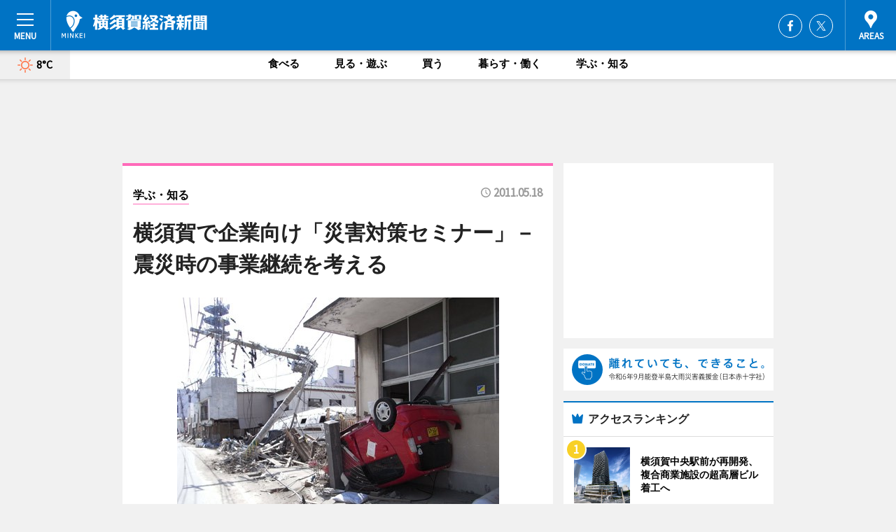

--- FILE ---
content_type: text/html; charset=utf-8
request_url: https://yokosuka.keizai.biz/headline/564/
body_size: 64088
content:
<!DOCTYPE HTML>
<html>
<head>
<meta http-equiv="Content-Type" content="text/html; charset=utf-8">
<meta name="viewport" content="width=device-width,initial-scale=1,minimum-scale=1,maximum-scale=1,user-scalable=no">
<title>横須賀で企業向け「災害対策セミナー」－震災時の事業継続を考える - 横須賀経済新聞</title>

<meta name="keywords" content="横須賀,災害対策セミナー,事業継続,横須賀商工会議所,横須賀ニュース,横須賀経済新聞">
<meta name="description" content="横須賀で企業向け「災害対策セミナー」－震災時の事業継続を考える（横須賀経済新聞）">
<meta property="fb:app_id" content="409084032523458">
<meta property="fb:admins" content="100001334499453">
<meta property="og:site_name" content="横須賀経済新聞">
<meta property="og:locale" content="ja_JP">
<meta property="og:type" content="article">
<meta name="twitter:card" content="summary_large_image">
<meta name="twitter:site" content="@minkei">
<meta property="og:title" content="横須賀で企業向け「災害対策セミナー」－震災時の事業継続を考える">
<meta name="twitter:title" content="横須賀で企業向け「災害対策セミナー」－震災時の事業継続を考える">
<link rel="canonical" href="https://yokosuka.keizai.biz/headline/564/">
<meta property="og:url" content="https://yokosuka.keizai.biz/headline/564/">
<meta name="twitter:url" content="https://yokosuka.keizai.biz/headline/564/">
<meta property="og:description" content="横須賀で企業向け「災害対策セミナー」－震災時の事業継続を考える（横須賀経済新聞）">
<meta name="twitter:description" content="横須賀で企業向け「災害対策セミナー」－震災時の事業継続を考える（横須賀経済新聞）">
<meta property="og:image" content="https://images.keizai.biz/yokosuka_keizai/headline/1305628398_photo.jpg">
<meta name="twitter:image" content="https://images.keizai.biz/yokosuka_keizai/headline/1305628398_photo.jpg">
<link href="https://images.keizai.biz/favicon.ico" rel="shortcut icon">
<link href="https://ex.keizai.biz/common.8.3.0/css.1.0.6/common.min.css?1769715346" rel="stylesheet" type="text/css">
<link href="https://ex.keizai.biz/common.8.3.0/css.1.0.6/single.min.css?1769715346" rel="stylesheet" type="text/css">
<link href="https://yokosuka.keizai.biz/css/style.css" rel="stylesheet" type="text/css">
<link href="https://ex.keizai.biz/common.8.3.0/css.1.0.6/all.min.css" rel="stylesheet" type="text/css">
<link href="https://fonts.googleapis.com/css?family=Source+Sans+Pro" rel="stylesheet">
<link href="https://cdn.jsdelivr.net/npm/yakuhanjp@3.0.0/dist/css/yakuhanjp.min.css" rel=”preload” as="stylesheet" type="text/css">
<link href="https://ex.keizai.biz/common.8.3.0/css.1.0.6/print.min.css" media="print" rel="stylesheet" type="text/css">
<script>
var microadCompass = microadCompass || {};
microadCompass.queue = microadCompass.queue || [];
</script>
<script charset="UTF-8" src="//j.microad.net/js/compass.js" onload="new microadCompass.AdInitializer().initialize();" async></script>
<script type="text/javascript">
var PWT={};
var pbjs = pbjs || {};
pbjs.que = pbjs.que || [];
var googletag = googletag || {};
googletag.cmd = googletag.cmd || [];
var gptRan = false;
PWT.jsLoaded = function(){
    if(!location.hostname.match(/proxypy.org|printwhatyoulike.com/)){
        loadGPT();
    }
};
var loadGPT = function(){
    if (!gptRan) {
        gptRan = true;
        var gads = document.createElement('script');
        var useSSL = 'https:' == document.location.protocol;
        gads.src = (useSSL ? 'https:' : 'http:') + '//securepubads.g.doubleclick.net/tag/js/gpt.js';
        gads.async = true;
        var node = document.getElementsByTagName('script')[0];
        node.parentNode.insertBefore(gads, node);
        var pbjsEl = document.createElement("script");
        pbjsEl.type = "text/javascript";
        pbjsEl.src = "https://anymind360.com/js/2131/ats.js";
        var pbjsTargetEl = document.getElementsByTagName("head")[0];
        pbjsTargetEl.insertBefore(pbjsEl, pbjsTargetEl.firstChild);
    }
};
setTimeout(loadGPT, 500);
</script>
<script type="text/javascript">
(function() {
var purl = window.location.href;
var url = '//ads.pubmatic.com/AdServer/js/pwt/157255/3019';
var profileVersionId = '';
if(purl.indexOf('pwtv=')>0){
    var regexp = /pwtv=(.*?)(&|$)/g;
    var matches = regexp.exec(purl);
    if(matches.length >= 2 && matches[1].length > 0){
    profileVersionId = '/'+matches[1];
    }
}
var wtads = document.createElement('script');
wtads.async = true;
wtads.type = 'text/javascript';
wtads.src = url+profileVersionId+'/pwt.js';
var node = document.getElementsByTagName('script')[0];
node.parentNode.insertBefore(wtads, node);
})();
</script>
<script>
window.gamProcessed = false;
window.gamFailSafeTimeout = 5e3;
window.reqGam = function () {
    if (!window.gamProcessed) {
        window.gamProcessed = true;
        googletag.cmd.push(function () {
            googletag.pubads().refresh();
        });
    }
};
setTimeout(function () {
    window.reqGam();
}, window.gamFailSafeTimeout);
var googletag = googletag || {};
googletag.cmd = googletag.cmd || [];
googletag.cmd.push(function(){
let issp = false;
let hbSlots = new Array();
let amznSlots = new Array();
const ua = window.navigator.userAgent.toLowerCase();
if (ua.indexOf('iphone') > 0 || ua.indexOf('ipod') > 0 || ua.indexOf('android') > 0 && ua.indexOf('mobile') > 0) {
    issp = true;
}
if (issp === true) {
    amznSlots.push(googletag.defineSlot('/159334285/sp_yokosuka_header_1st', [[320, 100], [320, 50]], 'div-gpt-ad-1576055139196-0').addService(googletag.pubads()));
    hbSlots.push(googletag.defineSlot('/159334285/sp_yokosuka_list_1st', [[336, 280], [300, 250], [320, 100], [320, 50], [200, 200], 'fluid'], 'div-gpt-ad-1580717788210-0').addService(googletag.pubads()));
    hbSlots.push(googletag.defineSlot('/159334285/sp_yokosuka_inarticle', ['fluid', [300, 250], [336, 280], [320, 180], [1, 1]], 'div-gpt-ad-1576055195029-0').addService(googletag.pubads()));
    hbSlots.push(googletag.defineSlot('/159334285/sp_yokosuka_footer_1st', ['fluid', [300, 250], [336, 280], [320, 100], [320, 50], [200, 200]], 'div-gpt-ad-1576055033248-0').addService(googletag.pubads()));
    hbSlots.push(googletag.defineSlot('/159334285/sp_yokosuka_footer_2nd', [[300, 250], 'fluid', [336, 280], [320, 180], [320, 100], [320, 50], [200, 200]], 'div-gpt-ad-1576037774006-0').addService(googletag.pubads()));
    hbSlots.push(googletag.defineSlot('/159334285/sp_yokosuka_footer_3rd', [[300, 250], [336, 280], [320, 100], [320, 50], [200, 200], 'fluid'], 'div-gpt-ad-1576055085577-0').addService(googletag.pubads()));
    hbSlots.push(googletag.defineSlot('/159334285/sp_yokosuka_overlay', [320, 50], 'div-gpt-ad-1584427815478-0').addService(googletag.pubads()));
    hbSlots.push(googletag.defineSlot('/159334285/sp_yokosuka_infeed_1st', ['fluid', [320, 100], [300, 100]], 'div-gpt-ad-1580370696425-0').addService(googletag.pubads()));
    hbSlots.push(googletag.defineSlot('/159334285/sp_yokosuka_infeed_2st', [[300, 100], 'fluid', [320, 100]], 'div-gpt-ad-1580370846543-0').addService(googletag.pubads()));
    hbSlots.push(googletag.defineSlot('/159334285/sp_yokosuka_infeed_3rd', [[300, 100], 'fluid', [320, 100]], 'div-gpt-ad-1580370937978-0').addService(googletag.pubads()));
} else {
    amznSlots.push(googletag.defineSlot('/159334285/pc_yokosuka_header_1st', [[728, 90], [750, 100], [970, 90]], 'div-gpt-ad-1576054393576-0').addService(googletag.pubads()));
    amznSlots.push(googletag.defineSlot('/159334285/pc_yokosuka_right_1st', ['fluid', [300, 250]], 'div-gpt-ad-1576054711791-0').addService(googletag.pubads()));
    hbSlots.push(googletag.defineSlot('/159334285/pc_yokosuka_right_2nd', ['fluid', [300, 250], [200, 200]], 'div-gpt-ad-1576054772252-0').addService(googletag.pubads()));
    hbSlots.push(googletag.defineSlot('/159334285/pc_yokosuka_inarticle', ['fluid', [300, 250], [336, 280]], 'div-gpt-ad-1576054895453-0').addService(googletag.pubads()));
    hbSlots.push(googletag.defineSlot('/159334285/pc_yokosuka_right_3rd', [[300, 250], 'fluid', [300, 600], [160, 600], [200, 200]], 'div-gpt-ad-1576054833870-0').addService(googletag.pubads()));
    amznSlots.push(googletag.defineSlot('/159334285/pc_yokosuka_left_1st', ['fluid', [300, 250]], 'div-gpt-ad-1576037145616-0'). addService(googletag.pubads()));
    hbSlots.push(googletag.defineSlot('/159334285/pc_yokosuka_infeed_1st', ['fluid'], 'div-gpt-ad-1580370696425-0').addService(googletag.pubads()));
    hbSlots.push(googletag.defineSlot('/159334285/pc_yokosuka_infeed_2st', ['fluid'], 'div-gpt-ad-1580370846543-0').addService(googletag.pubads()));
    hbSlots.push(googletag.defineSlot('/159334285/pc_yokosuka_infeed_3rd', ['fluid'], 'div-gpt-ad-1580370937978-0').addService(googletag.pubads()));
}

const interstitialSlot = googletag.defineOutOfPageSlot('/159334285/yokosuka_interstitial', googletag.enums.OutOfPageFormat.INTERSTITIAL);
if (interstitialSlot) amznSlots.push(interstitialSlot.addService(googletag.pubads()));
if (!googletag.pubads().isInitialLoadDisabled()) {
    googletag.pubads().disableInitialLoad();
}
googletag.pubads().enableSingleRequest();
googletag.pubads().collapseEmptyDivs();
googletag.enableServices();
googletag.pubads().refresh(amznSlots);
googletag.pubads().addEventListener('slotRequested', function(event) {
var elemId = event.slot.getSlotElementId();
for (var i = 0; i < hbSlots.length; i++) {
    if (hbSlots[i].getSlotElementId() == elemId) {
        window.gamProcessed = true;
    }
}
});
});
</script>
<script async src="//pagead2.googlesyndication.com/pagead/js/adsbygoogle.js"></script>
<script src="https://cdn.gmossp-sp.jp/ads/receiver.js"></script>
<script type="text/javascript">
window._taboola = window._taboola || [];
_taboola.push({article:'auto'});
! function(e, f, u, i) {
if (!document.getElementById(i)) {
e.async = 1;
e.src = u;
e.id = i;
f.parentNode.insertBefore(e, f);
}
}(document.createElement('script'),
document.getElementsByTagName('script')[0],
'//cdn.taboola.com/libtrc/minkeijapan-network/loader.js',
'tb_loader_script');
if (window.performance && typeof window.performance.mark == 'function')
{window.performance.mark('tbl_ic');}
</script>
</head>
<body>

<div id="wrap">
<div id="header">
<div class="inner">
<div id="menuBtn"><span></span></div>
<h1 class="logo"><a href="https://yokosuka.keizai.biz/">横須賀経済新聞</a></h1>
<div id="areasBtn"><span></span></div>
<ul class="sns">
<li class="fb"><a href="https://www.facebook.com/sukakei" target="_blank">Facebook</a></li><li class="tw"><a href="https://twitter.com/sukakei" target="_blank">Twitter</a></li></ul>
</div>
</div>
<div id="gNavi">
<div id="weather"><a href="https://yokosuka.keizai.biz/weather/"><img src="https://images.keizai.biz/img/weather/100.svg" alt=""><span>8°C</span></a></div>
<div class="link">
<ul>
<li><a href="https://yokosuka.keizai.biz/gourmet/archives/1/">食べる</a></li>
<li><a href="https://yokosuka.keizai.biz/play/archives/1/">見る・遊ぶ</a></li>
<li><a href="https://yokosuka.keizai.biz/shopping/archives/1/">買う</a></li>
<li><a href="https://yokosuka.keizai.biz/life/archives/1/">暮らす・働く</a></li>
<li><a href="https://yokosuka.keizai.biz/study/archives/1/">学ぶ・知る</a></li>
</ul>
</div>
</div>
<div id="topBnr">
<script>
const spw = 430;
const hbnr = document.createElement('div');
const cbnr = document.createElement('div');
if (screen.width <= spw) {
    hbnr.classList.add("bnrW320");
    cbnr.setAttribute('id', 'div-gpt-ad-1576055139196-0');
} else {
    hbnr.classList.add("bnrWPC");
    cbnr.setAttribute('id', 'div-gpt-ad-1576054393576-0');
}
hbnr.appendChild(cbnr);
document.currentScript.parentNode.appendChild(hbnr);
if (screen.width <= spw) {
    googletag.cmd.push(function() { googletag.display('div-gpt-ad-1576055139196-0'); });
} else {
    googletag.cmd.push(function() { googletag.display('div-gpt-ad-1576054393576-0'); });
}
</script>
</div>

<div id="container">
<div class="contents" id="topBox">
<div class="box study">
<div class="ttl">
<span class="study"><a href="https://yokosuka.keizai.biz/study/archives/1/">学ぶ・知る</a></span>
<time>2011.05.18</time>
<h1>横須賀で企業向け「災害対策セミナー」－震災時の事業継続を考える</h1>
</div>
<div class="main">
<img src="https://images.keizai.biz/yokosuka_keizai/headline/1305628398_photo.jpg" alt="東日本大震災では東北地方から首都圏まで生産・物流機能が混乱し、雇用安定や事業継続が課題となった">
<h2>東日本大震災では東北地方から首都圏まで生産・物流機能が混乱し、雇用安定や事業継続が課題となった</h2>
</div>
<script>var _puri = "https://yokosuka.keizai.biz/headline/564/";</script>
<div class="snsArea">
<ul>
<li class="fb"><a href="https://www.facebook.com/share.php?u=https://yokosuka.keizai.biz/headline/564/" class="popup" target="_blank"></a><span id="fb_count"><p id="fb_count_num">0</p></span></li>
<li class="tw"><a href="http://twitter.com/share?url=https://yokosuka.keizai.biz/headline/564/&text=横須賀で企業向け「災害対策セミナー」－震災時の事業継続を考える" class="popup" target="_blank"></a></li>
<li class="line"><a href="https://line.me/R/msg/text/?%E6%A8%AA%E9%A0%88%E8%B3%80%E3%81%A7%E4%BC%81%E6%A5%AD%E5%90%91%E3%81%91%E3%80%8C%E7%81%BD%E5%AE%B3%E5%AF%BE%E7%AD%96%E3%82%BB%E3%83%9F%E3%83%8A%E3%83%BC%E3%80%8D%E2%88%92%E9%9C%87%E7%81%BD%E6%99%82%E3%81%AE%E4%BA%8B%E6%A5%AD%E7%B6%99%E7%B6%9A%E3%82%92%E8%80%83%E3%81%88%E3%82%8B%0d%0ahttps%3A%2F%2Fyokosuka.keizai.biz%2Fheadline%2F564%2F" class="popup" target="_blank"></a></li>
<li class="htn"><a href="http://b.hatena.ne.jp/entry/https://yokosuka.keizai.biz/headline/564/" target="_blank"></a><span id="htn_count">&nbsp;</span></li>
</ul>
</div>
<div class="txt">
<div class="img">
<p>　横須賀商工会議所（横須賀市平成町2）で5月20日、震災時の事業継続や雇用調整などの危機管理対策を考える「緊急企画・災害対策セミナー」が開催される。横須賀・三浦・鎌倉商工会議所が共催。</p>
<div class="bnr">
<script>
const _bnr = document.createElement('div');
if (screen.width <= spw) {
  _bnr.setAttribute('id', 'div-gpt-ad-1576055195029-0');
} else {
  _bnr.setAttribute('id', 'div-gpt-ad-1576054895453-0');
}
document.currentScript.parentNode.appendChild(_bnr);
if (screen.width <= spw) {
  googletag.cmd.push(function() { googletag.display('div-gpt-ad-1576055195029-0'); });
} else {
  googletag.cmd.push(function() { googletag.display('div-gpt-ad-1576054895453-0'); });
}
</script>
<span>［広告］</span></div>
<p>　3月11日に発生した東日本大震災により、東北地方から首都圏まで生産・物流機能が混乱し、企業活動も大きく停滞したことから、事業者向けの震災対策セミナーを実施する。</p>
<p>　今後も「首都直下型地震」「東南海地震」など大規模災害の発生が予測されており、「企業は従来の災害対策にとどまらず、事業継続に着目したした備えをすることも必要」（同会議所）という。</p>
<p>　同セミナーは、第1部「大災害発生時の緊急時対応から事業継続に向けて」、第2部「災害時に活用できる公的助成金制度について」の2部構成。災害時のリスクマネージメント、従業員の労務対策や雇用調整助成金、中小企業緊急雇用安定助成金などについても説明する。講師は東京海上日動リスクコンサルティングの小林俊介さん、社会保険労務士の白石清裕さん。</p>
<p>　開催時間は13時～16時。参加無料。問い合わせは横須賀商工会議所まちづくり支援課（TEL <a href="tel:0468230402">046-823-0402</a>）まで。詳細は同会議所サイトで確認できる。</p>
</div>
</div>
<ul class="btnList article">
<li class="send"><a href="https://yokosuka.keizai.biz/mapnews/564/">地図を見る</a></li>
</ul>
</div>
<div class="box">
<ul class="thumb related">
<li class="link"><div class="sdbox"><a href="http://www.yokosukacci.com/event/event.html?id=ev1303344608" target="_blank" class="win">緊急企画・災害対策セミナー（横須賀商工会議所）</a></div></li>
<li class="study">
<a href="http://yokosuka.keizai.biz/headline/547/">
<div class="img"><img src="https://images.keizai.biz/yokosuka_keizai/thumbnail/1303302401_mini.jpg" alt=""></div>
<div class="relbox">
<span>学ぶ・知る</span>
<h3>横須賀のボランティア団体、被災地支援の緊急集会－「今、できること」話し合う場に（横須賀経済新聞）</h3>
</div>
</a>
</li>
</ul>
<ul class="thumb related nb">
<li class="study">
<a href="http://yokosuka.keizai.biz/headline/539/">
<div class="img"><img src="https://images.keizai.biz/yokosuka_keizai/thumbnail/1302259976_mini.jpg" alt=""></div>
<div class="relbox">
<span>学ぶ・知る</span>
<h3>被災地・気仙沼で「海軍カレー」の炊き出し－横須賀の青年グループが支援活動（横須賀経済新聞）</h3>
</div>
</a>
</li>
<li>
<a href="http://iseshima.keizai.biz/headline/1139/">
<div class="img"><img src="https://images.keizai.biz/iseshima_keizai/thumbnail/1305278487_mini.jpg" alt=""></div>
<div class="relbox">
<h3>「みそと海藻さえあれば何でもできる」防災レシピ、志摩いそぶえ会が指南（伊勢志摩経済新聞）</h3>
<small>伊勢志摩経済新聞</small>
</div>
</a>
</li>
</ul>
<ul class="thumb related nb">
<li>
<a href="http://akiba.keizai.biz/headline/2408/">
<div class="img"><img src="https://images.keizai.biz/akiba_keizai/thumbnail/1305582761_mini.jpg" alt=""></div>
<div class="relbox">
<h3>近ツー、被災地支援プロジェクトを立ち上げ－東北旅行需要喚起図る（アキバ経済新聞）</h3>
<small>アキバ経済新聞</small>
</div>
</a>
</li>
</ul>
<ul class="snsList">
<li>
<a href="https://twitter.com/share" class="twitter-share-button popup" data-url="https://yokosuka.keizai.biz/headline/564/" data-text="横須賀で企業向け「災害対策セミナー」－震災時の事業継続を考える" data-lang="ja"></a><script>!function(d,s,id){var js,fjs=d.getElementsByTagName(s)[0],p='https';if(!d.getElementById(id)){js=d.createElement(s);js.id=id;js.src=p+'://platform.twitter.com/widgets.js';fjs.parentNode.insertBefore(js,fjs);}}(document, 'script', 'twitter-wjs');</script>
</li>
<li>
<div id="fb-root"></div>
<script async defer crossorigin="anonymous" src="https://connect.facebook.net/ja_JP/sdk.js#xfbml=1&version=v9.0&appId=409084032523458&autoLogAppEvents=1" nonce="mlP5kZZA"></script>
<div class="fb-share-button" data-href="https://yokosuka.keizai.biz/headline/564/" data-layout="button_count" data-size="small"><a target="_blank" href="https://www.facebook.com/sharer/sharer.php?u=https%3A%2F%2Fyokosuka.keizai.biz%2Fheadline%2F564%2F&amp;src=sdkpreparse" class="fb-xfbml-parse-ignore">シェア</a></div>
</li>
<li>
<div class="line-it-button" data-lang="ja" data-type="share-a" data-url="https://yokosuka.keizai.biz/headline/564/" style="display: none;"></div>
<script src="https://d.line-scdn.net/r/web/social-plugin/js/thirdparty/loader.min.js" async="async" defer="defer"></script>
</li>
<li>
<a href="http://b.hatena.ne.jp/entry/" class="hatena-bookmark-button" data-hatena-bookmark-layout="basic-label-counter" data-hatena-bookmark-lang="ja" data-hatena-bookmark-height="20" title="はてなブックマークに追加"><img src="https://b.st-hatena.com/images/entry-button/button-only@2x.png" alt="はてなブックマークに追加" width="20" height="20" style="border: none;" /></a><script type="text/javascript" src="https://b.st-hatena.com/js/bookmark_button.js" charset="utf-8" async="async"></script>
</li>
</ul>
<div class="pager">
<ul>
<li class="prev"><a href="https://yokosuka.keizai.biz/headline/563/"><span>前の記事</span></a></li><li class="next"><a href="https://yokosuka.keizai.biz/headline/565/"><span>次の記事</span></a></li></ul>
</div>
</div>
</div>
<div class="box" style="text-align: center;">
<div id="middleBnr" class="box bnr">
<script>
if (screen.width <= spw) {
    const _cMiddleBnr = document.createElement('div');
    _cMiddleBnr.setAttribute('id', 'div-gpt-ad-1580717788210-0');
    document.currentScript.parentNode.appendChild(_cMiddleBnr);
    googletag.cmd.push(function() { googletag.display('div-gpt-ad-1580717788210-0'); });
}
</script>

</div>
</div>
<div id="info">
<div id="category">

<div class="box latestnews">
<div class="ttl"><h2>最新ニュース</h2></div>
<div class="thumbA">
<a href="https://yokosuka.keizai.biz/headline/1667/">
<div class="img">
<img src="https://images.keizai.biz/yokosuka_keizai/headline/1769190952_photo.jpg" alt="">
</div>
<span>暮らす・働く</span>
<h3>横須賀中央駅前が再開発、複合商業施設の超高層ビル着工へ</h3>
<p>京急横須賀中央駅前の再開発が本格化し、1月21日に商業施設新築工事の起工式が行われた。</p>
</a>
</div>
<ul class="thumbC">
<li>
<a href="https://yokosuka.keizai.biz/headline/1666/">
<div class="img">
<img src="https://images.keizai.biz/yokosuka_keizai/thumbnail/1768985309_mini.jpg" alt="">
</div>
<div class="block">
<span>学ぶ・知る</span><h3>海洋地球研究船「みらい」　横須賀新港で退役記念イベント、船内一般公開も</h3>
</div>
</a>
</li>
<li>
<a href="https://yokosuka.keizai.biz/headline/1665/">
<div class="img">
<img src="https://images.keizai.biz/yokosuka_keizai/thumbnail/1757998294_mini.jpg" alt="">
</div>
<div class="block">
<span>食べる</span><h3>横須賀中央「若松マーケット」でビアガーデン　昭和レトロな「流し」演奏も</h3>
</div>
</a>
</li>
<li>
<a href="https://yokosuka.keizai.biz/headline/1664/">
<div class="img">
<img src="https://images.keizai.biz/yokosuka_keizai/thumbnail/1752576991_mini.jpg" alt="">
</div>
<div class="block">
<span>暮らす・働く</span><h3>日産自動車、2027年度に追浜工場の生産終了　九州工場へ生産移管</h3>
</div>
</a>
</li>
<li>
<a href="https://yokosuka.keizai.biz/headline/1663/">
<div class="img">
<img src="https://images.keizai.biz/yokosuka_keizai/thumbnail/1751797173_mini.jpg" alt="">
</div>
<div class="block">
<span>暮らす・働く</span><h3>横須賀の市民活動を記録し続けたアマチュア写真家しのぶ「増G写真展」</h3>
</div>
</a>
</li>
<li>
<a href="https://yokosuka.keizai.biz/headline/1662/">
<div class="img">
<img src="https://images.keizai.biz/yokosuka_keizai/thumbnail/1750238913_mini.jpg" alt="">
</div>
<div class="block">
<span>学ぶ・知る</span><h3>「届け！Z世代の声」　横須賀で若者向け選挙啓発動画を配信</h3>
</div>
</a>
</li>
<li id="_ads">
<div id='div-gpt-ad-1580370696425-0'>
<script>
googletag.cmd.push(function() { googletag.display('div-gpt-ad-1580370696425-0'); });
</script>
</div>
</li>

</ul>
<div class="more"><a href="https://yokosuka.keizai.biz/headline/archives/1/"><span>もっと見る</span></a></div>
</div>
<div class="box">
<div id="taboola-below-article-thumbnails"></div>
<script type="text/javascript">
window._taboola = window._taboola || [];
_taboola.push({
mode: 'thumbnails-a',
container: 'taboola-below-article-thumbnails',
placement: 'Below Article Thumbnails',
target_type: 'mix'
});
</script>
</div>
<div class="box life">
<div class="ttl"><h2>暮らす・働く</h2></div>
<div class="thumbA">
<a href="https://yokosuka.keizai.biz/headline/1667/">
<div class="img"><img class="lazy" src="https://images.keizai.biz/img/extras/noimage.png" data-src="https://images.keizai.biz/yokosuka_keizai/headline/1769190952_photo.jpg" alt=""></div>
<span>暮らす・働く</span>
<h3>横須賀中央駅前が再開発、複合商業施設の超高層ビル着工へ</h3>
<p>京急横須賀中央駅前の再開発が本格化し、1月21日に商業施設新築工事の起工式が行われた。</p>
</a>
</div>
<ul class="thumbC">
<li>
<a href="https://yokosuka.keizai.biz/headline/1664/">
<div class="img"><img class="lazy" src="https://images.keizai.biz/img/extras/noimage.png" data-src="https://images.keizai.biz/yokosuka_keizai/headline/1752576991.jpg" alt=""></div>
<div class="block">
<span>暮らす・働く</span>
<h3>日産自動車、2027年度に追浜工場の生産終了　九州工場へ生産移管</h3>
</div>
</a>
</li>
<li>
<a href="https://yokosuka.keizai.biz/headline/1663/">
<div class="img"><img class="lazy" src="https://images.keizai.biz/img/extras/noimage.png" data-src="https://images.keizai.biz/yokosuka_keizai/headline/1751797173.jpg" alt=""></div>
<div class="block">
<span>暮らす・働く</span>
<h3>横須賀の市民活動を記録し続けたアマチュア写真家しのぶ「増G写真展」</h3>
</div>
</a>
</li>
<li>
<a href="https://yokosuka.keizai.biz/headline/1649/">
<div class="img"><img class="lazy" src="https://images.keizai.biz/img/extras/noimage.png" data-src="https://images.keizai.biz/yokosuka_keizai/headline/1716709317.jpg" alt=""></div>
<div class="block">
<span>暮らす・働く</span>
<h3>初夏を彩る「下町祭礼」　横須賀中央でみこしパレード</h3>
</div>
</a>
</li>
<li id="_ads15">
<div id='div-gpt-ad-1580370846543-0'>
<script>
googletag.cmd.push(function() { googletag.display('div-gpt-ad-1580370846543-0'); });
</script>
</div>
</li>

</ul>
<div class="more"><a href="https://yokosuka.keizai.biz/life/archives/1/"><span>もっと見る</span></a></div>
</div>
<script>
if (screen.width <= spw) {
    const _bnr = document.createElement('div');
    const _cbnr = document.createElement('div');
    _bnr.classList.add('box', 'oauth', 'sp');
    _cbnr.setAttribute('id', 'div-gpt-ad-1580370696425-0');
    _bnr.appendChild(_cbnr);
    document.currentScript.parentNode.appendChild(_bnr);
    googletag.cmd.push(function() { googletag.display('div-gpt-ad-1580370696425-0'); });
}
</script>
<div class="box study">
<div class="ttl"><h2>学ぶ・知る</h2></div>
<div class="thumbA">
<a href="https://yokosuka.keizai.biz/headline/1666/">
<div class="img"><img class="lazy" src="https://images.keizai.biz/img/extras/noimage.png" data-src="https://images.keizai.biz/yokosuka_keizai/headline/1768985309_photo.jpg" alt=""></div>
<span>学ぶ・知る</span>
<h3>海洋地球研究船「みらい」　横須賀新港で退役記念イベント、船内一般公開も</h3>
<p>昨年12月に退役した海洋地球研究船「みらい」の退役記念イベントが1月25日、横須賀新港ふ頭で行われ、船内を一般公開する。</p>
</a>
</div>
<ul class="thumbC">
<li>
<a href="https://yokosuka.keizai.biz/headline/1662/">
<div class="img"><img class="lazy" src="https://images.keizai.biz/img/extras/noimage.png" data-src="https://images.keizai.biz/yokosuka_keizai/headline/1750238913.jpg" alt=""></div>
<div class="block">
<span>学ぶ・知る</span>
<h3>「届け！Z世代の声」　横須賀で若者向け選挙啓発動画を配信</h3>
</div>
</a>
</li>
<li>
<a href="https://yokosuka.keizai.biz/headline/1655/">
<div class="img"><img class="lazy" src="https://images.keizai.biz/img/extras/noimage.png" data-src="https://images.keizai.biz/yokosuka_keizai/headline/1739787487.jpg" alt=""></div>
<div class="block">
<span>学ぶ・知る</span>
<h3>横須賀のコワーキングスペース「ヨコスカテラス」、10周年で記念イベント</h3>
</div>
</a>
</li>
<li>
<a href="https://yokosuka.keizai.biz/headline/1645/">
<div class="img"><img class="lazy" src="https://images.keizai.biz/img/extras/noimage.png" data-src="https://images.keizai.biz/yokosuka_keizai/headline/1711365218.jpg" alt=""></div>
<div class="block">
<span>学ぶ・知る</span>
<h3>横須賀のゴスペル団体、100人合唱目指す　フェスタ出演者を募集</h3>
</div>
</a>
</li>
<li id="_ads25">
<div id='div-gpt-ad-1580370937978-0'>
<script>
googletag.cmd.push(function() { googletag.display('div-gpt-ad-1580370937978-0'); });
</script>
</div>
</li>

</ul>
<div class="more"><a href="https://yokosuka.keizai.biz/study/archives/1/"><span>もっと見る</span></a></div>
</div>
<script>
if (screen.width <= spw) {
    const _bnr = document.createElement('div');
    const _cbnr = document.createElement('div');
    _bnr.classList.add('rb', 'sp');
    _cbnr.setAttribute('id', 'div-gpt-ad-1576037774006-0');
    _bnr.appendChild(_cbnr);
    document.currentScript.parentNode.appendChild(_bnr);
    googletag.cmd.push(function() { googletag.display('div-gpt-ad-1576037774006-0'); });
}
</script>
<div class="box gourmet">
<div class="ttl"><h2>食べる</h2></div>
<div class="thumbA">
<a href="https://yokosuka.keizai.biz/headline/1665/">
<div class="img"><img class="lazy" src="https://images.keizai.biz/img/extras/noimage.png" data-src="https://images.keizai.biz/yokosuka_keizai/headline/1757998294_photo.jpg" alt=""></div>
<span>食べる</span>
<h3>横須賀中央「若松マーケット」でビアガーデン　昭和レトロな「流し」演奏も</h3>
<p>横須賀中央駅前の飲食店街「若松マーケット」（横須賀市若松町3）で9月20日、メインストリートを歩行者天国にした屋外イベント「横須賀ビアガーデン」が開催される。</p>
</a>
</div>
<ul class="thumbC">
<li>
<a href="https://yokosuka.keizai.biz/headline/1659/">
<div class="img"><img class="lazy" src="https://images.keizai.biz/img/extras/noimage.png" data-src="https://images.keizai.biz/yokosuka_keizai/headline/1744363295.jpg" alt=""></div>
<div class="block">
<span>食べる</span>
<h3>横須賀・ヴェルニー公園で「オクトーバーフェスト」　ドイツビールの祭典</h3>
</div>
</a>
</li>
<li>
<a href="https://yokosuka.keizai.biz/headline/1648/">
<div class="img"><img class="lazy" src="https://images.keizai.biz/img/extras/noimage.png" data-src="https://images.keizai.biz/yokosuka_keizai/headline/1715943069.jpg" alt=""></div>
<div class="block">
<span>食べる</span>
<h3>横須賀で日本最大級のカレーフェス　「ご当地カレーグランプリ」が復活</h3>
</div>
</a>
</li>
<li>
<a href="https://yokosuka.keizai.biz/headline/1642/">
<div class="img"><img class="lazy" src="https://images.keizai.biz/img/extras/noimage.png" data-src="https://images.keizai.biz/yokosuka_keizai/headline/1709890117.jpg" alt=""></div>
<div class="block">
<span>食べる</span>
<h3>横須賀・ドブ板通りで潜水艦グルメ「サブサンド」販売　海自がレシピ提供</h3>
</div>
</a>
</li>
<li>
<a href="https://yokosuka.keizai.biz/headline/1624/">
<div class="img"><img class="lazy" src="https://images.keizai.biz/img/extras/noimage.png" data-src="https://images.keizai.biz/yokosuka_keizai/headline/1684394111.jpg" alt=""></div>
<div class="block">
<span>食べる</span>
<h3>日本最大級のカレーフェス、横須賀で復活　5万人の来場見込む</h3>
</div>
</a>
</li>

</ul>
<div class="more"><a href="https://yokosuka.keizai.biz/gourmet/archives/1/"><span>もっと見る</span></a></div>
</div>
<script>
if (screen.width <= spw) {
    const _bnr = document.createElement('div');
    const _cbnr = document.createElement('div');
    _bnr.classList.add('rb', 'sp', 'thd');
    _cbnr.setAttribute('id', 'div-gpt-ad-1576055085577-0');
    _bnr.appendChild(_cbnr);
    document.currentScript.parentNode.appendChild(_bnr);
    googletag.cmd.push(function() { googletag.display('div-gpt-ad-1576055085577-0'); });
}
</script>
<div class="box play hdSP">
<div class="ttl"><h2>見る・遊ぶ</h2></div>
<div class="thumbA">
<a href="https://yokosuka.keizai.biz/headline/1661/">
<div class="img"><img class="lazy" src="https://images.keizai.biz/img/extras/noimage.png" data-src="https://images.keizai.biz/yokosuka_keizai/headline/1748778541_photo.jpg" alt=""></div>
<span>見る・遊ぶ</span>
<h3>横須賀市、バンドコンテスト「MIND ROCK AWARD」開催　参加バンド募る</h3>
<p>横須賀市は6月1日、日本最大級のバンドコンテスト「MIND ROCK AWARD 2025」のオープニングイベントをライブハウス「ヤンガーザンイエスタデイ」（横須賀市大滝町2）で開催した。</p>
</a>
</div>
<ul class="thumbC">
<li>
<a href="https://yokosuka.keizai.biz/headline/1660/">
<div class="img"><img class="lazy" src="https://images.keizai.biz/img/extras/noimage.png" data-src="https://images.keizai.biz/yokosuka_keizai/headline/1747984079.jpg" alt=""></div>
<div class="block">
<span>見る・遊ぶ</span>
<h3>横須賀舞台の映画「父と僕の終わらない歌」公開　寺尾聡さんら出演</h3>
</div>
</a>
</li>
<li>
<a href="https://yokosuka.keizai.biz/headline/1658/">
<div class="img"><img class="lazy" src="https://images.keizai.biz/img/extras/noimage.png" data-src="https://images.keizai.biz/yokosuka_keizai/headline/1742296225.jpg" alt=""></div>
<div class="block">
<span>見る・遊ぶ</span>
<h3>新聞記者・イラストレーターの草山歩さんが個展　「三浦半島の思い出」描く</h3>
</div>
</a>
</li>
<li>
<a href="https://yokosuka.keizai.biz/headline/1657/">
<div class="img"><img class="lazy" src="https://images.keizai.biz/img/extras/noimage.png" data-src="https://images.keizai.biz/yokosuka_keizai/headline/1741768223.jpg" alt=""></div>
<div class="block">
<span>見る・遊ぶ</span>
<h3>横須賀スタジアムでのプロ野球ファーム公式戦を生中継　J:COMが放送拡大</h3>
</div>
</a>
</li>
<li>
<a href="https://yokosuka.keizai.biz/headline/1656/">
<div class="img"><img class="lazy" src="https://images.keizai.biz/img/extras/noimage.png" data-src="https://images.keizai.biz/yokosuka_keizai/headline/1740472864.jpg" alt=""></div>
<div class="block">
<span>見る・遊ぶ</span>
<h3>横須賀のシンガー・椿優衣さんら、地元で昭和歌謡の「流し」ライブ</h3>
</div>
</a>
</li>

</ul>
<div class="more"><a href="https://yokosuka.keizai.biz/play/archives/1/"><span>もっと見る</span></a></div>
</div>
<div class="box shopping hdSP">
<div class="ttl"><h2>買う</h2></div>
<div class="thumbA">
<a href="https://yokosuka.keizai.biz/headline/1583/">
<div class="img"><img class="lazy" src="https://images.keizai.biz/img/extras/noimage.png" data-src="https://images.keizai.biz/yokosuka_keizai/headline/1647244710_photo.jpg" alt=""></div>
<span>買う</span>
<h3>横須賀のGSと人気ドーナツ店がコラボ、三浦半島つなぐ連携クーポン提供</h3>
<p>三浦半島エリアを中心にガソリンスタンド（GS）などを多店舗展開する湘南菱油（横須賀市森崎）と人気ドーナツ店・ミサキドーナツ（三浦市三崎）が異業種コラボし、3月14日より地域循環型クーポンの提供を始めた。</p>
</a>
</div>
<ul class="thumbC">
<li>
<a href="https://yokosuka.keizai.biz/headline/1564/">
<div class="img"><img class="lazy" src="https://images.keizai.biz/img/extras/noimage.png" data-src="https://images.keizai.biz/yokosuka_keizai/headline/1625833617.jpg" alt=""></div>
<div class="block">
<span>買う</span>
<h3>熱海市豪雨被害の復興を支援　ヤフーと横須賀商工会議所がECサイト開設</h3>
</div>
</a>
</li>
<li>
<a href="https://yokosuka.keizai.biz/headline/1546/">
<div class="img"><img class="lazy" src="https://images.keizai.biz/img/extras/noimage.png" data-src="https://images.keizai.biz/yokosuka_keizai/headline/1616494176.jpg" alt=""></div>
<div class="block">
<span>買う</span>
<h3>横須賀、馬堀海岸で自動配送ロボットが活躍　楽天・西友が国内初運用</h3>
</div>
</a>
</li>
<li>
<a href="https://yokosuka.keizai.biz/headline/1541/">
<div class="img"><img class="lazy" src="https://images.keizai.biz/img/extras/noimage.png" data-src="https://images.keizai.biz/yokosuka_keizai/headline/1613720077.jpg" alt=""></div>
<div class="block">
<span>買う</span>
<h3>スマホで使える「プレミアム応援チケット」好評　横須賀の店舗応援企画 第2弾</h3>
</div>
</a>
</li>
<li>
<a href="https://yokosuka.keizai.biz/headline/1531/">
<div class="img"><img class="lazy" src="https://images.keizai.biz/img/extras/noimage.png" data-src="https://images.keizai.biz/yokosuka_keizai/headline/1597917568.jpg" alt=""></div>
<div class="block">
<span>買う</span>
<h3>横須賀、スカジャンの背中にプロジェクションマッピング　女優・かでなれおんさんとコラボ</h3>
</div>
</a>
</li>
</ul>
<div class="more"><a href="https://yokosuka.keizai.biz/shopping/archives/1/"><span>もっと見る</span></a></div>
</div>
</div>
<div id="sideCategory">
<div class="side">
<div class="box news">
<div class="ttl"><h3>みん経トピックス</h3></div>
<ul>
<li><a href="http://chiba.keizai.biz/headline/1472/"><h4>千葉市立郷土博物館で特別展　千葉氏と中世城郭の姿を紹介</h4><small>千葉経済新聞</small></a></li>
<li><a href="http://funabashi.keizai.biz/headline/3663/"><h4>ふなっしー、船橋税務署広報大使に就任　スマホでのe-Tax利用促進PR</h4><small>船橋経済新聞</small></a></li>
<li><a href="http://www.shibukei.com/headline/19702/"><h4>東急百貨店、渋谷駅周辺拠点でバレンタイン企画　3拠点で150ブランド超</h4><small>シブヤ経済新聞</small></a></li>
<li><a href="http://hirosaki.keizai.biz/headline/2674/"><h4>弘前で雪かきマッチングサービス利用者が昨年比2倍に</h4><small>弘前経済新聞</small></a></li>
<li><a href="http://sendai.keizai.biz/headline/4346/"><h4>イービーンズで展覧会　「そういうことじゃない」「ありがたい」状況、一堂に</h4><small>仙台経済新聞</small></a></li>
</ul>
</div>

<script>
if (screen.width > spw) {
    const _middleBnr = document.createElement('div');
    const _cMiddleBnr = document.createElement('div');
    _middleBnr.classList.add('box', 'rec');
    _cMiddleBnr.setAttribute('id', 'div-gpt-ad-1576037145616-0');
    _middleBnr.appendChild(_cMiddleBnr);
    document.currentScript.parentNode.appendChild(_middleBnr);
    googletag.cmd.push(function() { googletag.display('div-gpt-ad-1576037145616-0'); });
}
</script>
<script async src="https://yads.c.yimg.jp/js/yads-async.js"></script>
<div class="box yads">
<div id="yad"></div>
<script>
window.YJ_YADS = window.YJ_YADS || { tasks: [] };
if (screen.width <= 750) {
    _yads_ad_ds = '46046_265960';
} else {
    _yads_ad_ds = '12295_268899';
}
window.YJ_YADS.tasks.push({
    yads_ad_ds : _yads_ad_ds,
    yads_parent_element : 'yad'
});
</script>
</div>
</div>
</div>
</div>
<div id="side">
<div class="side top">

<script>
const _recBnr = document.createElement('div');
if (screen.width > spw) {
    const _recCbnr = document.createElement('div');
    _recBnr.setAttribute('id', 'recBanner');
    _recBnr.classList.add('box');
    _recBnr.style.marginTop = '0';
    _recBnr.style.height = '250px';
    _recCbnr.style.height = '250px';
    _recCbnr.setAttribute('id', 'div-gpt-ad-1576054711791-0');
    _recBnr.appendChild(_recCbnr);
    document.currentScript.parentNode.appendChild(_recBnr);
    googletag.cmd.push(function() { googletag.display('div-gpt-ad-1576054711791-0'); });
} else {
    _recBnr.style.marginTop = '-15px';
    document.currentScript.parentNode.appendChild(_recBnr);
}
</script>





<div class="box partner">
<a href="https://www.jrc.or.jp/contribute/help/20240925/" target="_blank"><img src="https://images.keizai.biz/img/banners/202409_noto_banner.png" width="300" height="55" alt="離れていても、できること。">
</a>
</div>

<div class="box thumb rank">
<div class="ttl"><h3>アクセスランキング</h3></div>
<ul>
<li class="life">
<a href="https://yokosuka.keizai.biz/headline/1667/">
<div class="img"><img src="https://images.keizai.biz/yokosuka_keizai/headline/1769190952.jpg" alt=""></div>
<div class="sdbox">
<h4>横須賀中央駅前が再開発、複合商業施設の超高層ビル着工へ</h4>
</div>
</a>
</li>
<li class="shopping">
<a href="https://yokosuka.keizai.biz/headline/1523/">
<div class="img"><img src="https://images.keizai.biz/yokosuka_keizai/headline/1588931312.jpg" alt=""></div>
<div class="sdbox">
<h4>老舗百貨店「さいか屋横須賀店」、来年2月に閉店へ　希望退職者を募集</h4>
</div>
</a>
</li>
<li class="gourmet">
<a href="https://yokosuka.keizai.biz/headline/1525/">
<div class="img"><img src="https://images.keizai.biz/yokosuka_keizai/headline/1590993136.jpg" alt=""></div>
<div class="sdbox">
<h4>横須賀本港沿いの大型商業施設「Coaska」、6月5日に全館開業へ　</h4>
</div>
</a>
</li>
<li class="life">
<a href="https://yokosuka.keizai.biz/headline/786/">
<div class="img"><img src="https://images.keizai.biz/yokosuka_keizai/headline/1335860679.jpg" alt=""></div>
<div class="sdbox">
<h4>西友横須賀店が閉店、42年の歴史に幕－横須賀中央エリア、再開発へ</h4>
</div>
</a>
</li>
<li class="gourmet">
<a href="https://yokosuka.keizai.biz/headline/1665/">
<div class="img"><img src="https://images.keizai.biz/yokosuka_keizai/headline/1757998294.jpg" alt=""></div>
<div class="sdbox">
<h4>横須賀中央「若松マーケット」でビアガーデン　昭和レトロな「流し」演奏も</h4>
</div>
</a>
</li>
</ul>
<div class="more"><a href="https://yokosuka.keizai.biz/access/"><span>もっと見る</span></a></div>
</div>
<script>
if (screen.width <= spw) {
    const _bnr = document.createElement('div');
    const _cbnr = document.createElement('div');
    _bnr.classList.add('box', 'oauth', 'sp');
    _cbnr.setAttribute('id', 'div-gpt-ad-1576055033248-0');
    _bnr.appendChild(_cbnr);
    document.currentScript.parentNode.appendChild(_bnr);
    googletag.cmd.push(function() { googletag.display('div-gpt-ad-1576055033248-0'); });
}
</script>
<div class="box thumb photo">
<div class="ttl"><h3>フォトフラッシュ</h3></div>
<div class="thumbPhoto">
<a href="https://yokosuka.keizai.biz/photoflash/1527/">
<div class="img"><img src="https://images.keizai.biz/yokosuka_keizai/photonews/1757998909_b.jpg" alt=""></div>
<div class="txt"><p>「流し」の演奏をするシンガー・椿優衣さん、アコーディオン弾きのMayMaeさん</p></div>
</a>
</div>
<ul>
<li>
<a href="https://yokosuka.keizai.biz/photoflash/1526/">
<div class="img"><img src="https://images.keizai.biz/yokosuka_keizai/photonews/1752577332.jpg" alt=""></div>
<div class="sdbox">
<h4>テストコースや総合研究所など多機能施設がある日産追浜工場周辺</h4>
</div>
</a>
</li>
<li>
<a href="https://yokosuka.keizai.biz/photoflash/1525/">
<div class="img"><img src="https://images.keizai.biz/yokosuka_keizai/photonews/1751797358.jpg" alt=""></div>
<div class="sdbox">
<h4>一眼レフカメラを抱えて、大笑いする「増G」さん</h4>
</div>
</a>
</li>
<li>
<a href="https://yokosuka.keizai.biz/photoflash/1524/">
<div class="img"><img src="https://images.keizai.biz/yokosuka_keizai/photonews/1751797283.jpg" alt=""></div>
<div class="sdbox">
<h4>コーヒーを飲んでくつろぐ増田正義さん</h4>
</div>
</a>
</li>
<li>
<a href="https://yokosuka.keizai.biz/photoflash/1523/">
<div class="img"><img src="https://images.keizai.biz/yokosuka_keizai/photonews/1750239010.jpg" alt=""></div>
<div class="sdbox">
<h4>メッセージ動画を収録するワークショップの様子</h4>
</div>
</a>
</li>
</ul>
<div class="more"><a href="https://yokosuka.keizai.biz/photoflash/archives/1/"><span>もっと見る</span></a></div>
</div>
<script>
if (screen.width > spw) {
    const _bnr = document.createElement('div');
    const _cbnr = document.createElement('div');
    _bnr.classList.add('box', 'oauth');
    _cbnr.setAttribute('id', 'div-gpt-ad-1576054772252-0');
    _bnr.appendChild(_cbnr);
    document.currentScript.parentNode.appendChild(_bnr);
    googletag.cmd.push(function() { googletag.display('div-gpt-ad-1576054772252-0'); });
}
</script>
<div class="box thumb world">
<div class="ttl"><h3>ワールドフォトニュース</h3></div>
<div class="thumbPhoto">
<a href="https://yokosuka.keizai.biz/gpnews/1675105/">
<div class="img"><img src="https://images.keizai.biz/img/gp/m0089250610.jpg" alt=""></div>
<div class="txt"><p>決勝進出のルバキナ</p></div>
</a>
</div>
<ul>
<li>
<a href="https://yokosuka.keizai.biz/gpnews/1675073/">
<div class="img"><img src="https://images.keizai.biz/img/gp/s0089249940.jpg" alt=""></div>
<div class="sdbox">
<h4>決勝進出のサバレンカ　全豪テニス</h4>
</div>
</a>
</li>
<li>
<a href="https://yokosuka.keizai.biz/gpnews/1675046/">
<div class="img"><img src="https://images.keizai.biz/img/gp/s0089249708.jpg" alt=""></div>
<div class="sdbox">
<h4>徐若熙「１０勝以上を」　プロ野球</h4>
</div>
</a>
</li>
<li>
<a href="https://yokosuka.keizai.biz/gpnews/1675045/">
<div class="img"><img src="https://images.keizai.biz/img/gp/s0089248170.jpg" alt=""></div>
<div class="sdbox">
<h4>小田が４強　全豪テニス車いす</h4>
</div>
</a>
</li>
<li>
<a href="https://yokosuka.keizai.biz/gpnews/1675044/">
<div class="img"><img src="https://images.keizai.biz/img/gp/s0089248576.jpg" alt=""></div>
<div class="sdbox">
<h4>笑顔の坂本と鍵山</h4>
</div>
</a>
</li>
</ul>
<div class="more"><a href="https://yokosuka.keizai.biz/gpnews/archives/1/"><span>もっと見る</span></a></div>
</div>
</div>
<script>
if (screen.width > spw) {
    const _bnr = document.createElement('div');
    const _cbnr = document.createElement('div');
    _bnr.classList.add('rb');
    _cbnr.setAttribute('id', 'div-gpt-ad-1576054833870-0');
    _bnr.appendChild(_cbnr);
    document.currentScript.parentNode.appendChild(_bnr);
    googletag.cmd.push(function() { googletag.display('div-gpt-ad-1576054833870-0'); });
}
</script>
</div>
</div>
</div>
<div id="areas">
<div class="bg"></div>
<div class="inner">
<div class="hLogo"><a href="https://minkei.net/">みんなの経済新聞ネットワーク</a></div>
<div class="over">
<div class="box">
<div class="ttl">エリア一覧</div>
<div class="btn">北海道・東北</div>
<ul class="list">
<li><a href="https://kitami.keizai.biz/">北見</a></li>
<li><a href="https://asahikawa.keizai.biz/">旭川</a></li>
<li><a href="https://otaru.keizai.biz/">小樽</a></li>
<li><a href="https://sapporo.keizai.biz/">札幌</a></li>
<li><a href="https://hakodate.keizai.biz/">函館</a></li>
<li><a href="https://aomori.keizai.biz/">青森</a></li>
<li><a href="https://hirosaki.keizai.biz/">弘前</a></li>
<li><a href="https://hachinohe.keizai.biz/">八戸</a></li>
<li><a href="https://morioka.keizai.biz/">盛岡</a></li>
<li><a href="https://sendai.keizai.biz/">仙台</a></li>
<li><a href="https://akita.keizai.biz/">秋田</a></li>
<li><a href="https://yokote.keizai.biz/">横手</a></li>
<li><a href="https://daisen.keizai.biz/">大仙</a></li>
<li><a href="https://fukushima.keizai.biz/">福島</a></li>
</ul>
<div class="btn">関東</div>
<ul class="list">
<li><a href="https://mito.keizai.biz/">水戸</a></li>
<li><a href="https://tsukuba.keizai.biz/">つくば</a></li>
<li><a href="https://ashikaga.keizai.biz/">足利</a></li>
<li><a href="https://utsunomiya.keizai.biz/">宇都宮</a></li>
<li><a href="https://takasaki.keizai.biz/">高崎前橋</a></li>
<li><a href="https://chichibu.keizai.biz/">秩父</a></li>
<li><a href="https://honjo.keizai.biz/">本庄</a></li>
<li><a href="https://kumagaya.keizai.biz/">熊谷</a></li>
<li><a href="https://kawagoe.keizai.biz/">川越</a></li>
<li><a href="https://sayama.keizai.biz/">狭山</a></li>
<li><a href="https://omiya.keizai.biz/">大宮</a></li>
<li><a href="https://urawa.keizai.biz/">浦和</a></li>
<li><a href="https://kawaguchi.keizai.biz/">川口</a></li>
<li><a href="https://kasukabe.keizai.biz/">春日部</a></li>
<li><a href="https://matsudo.keizai.biz/">松戸</a></li>
<li><a href="https://urayasu.keizai.biz/">浦安</a></li>
<li><a href="https://funabashi.keizai.biz/">船橋</a></li>
<li><a href="https://narashino.keizai.biz/">習志野</a></li>
<li><a href="https://chiba.keizai.biz/">千葉</a></li>
<li><a href="https://sotobo.keizai.biz/">外房</a></li>
<li><a href="https://kujukuri.keizai.biz/">九十九里</a></li>
<li><a href="https://machida.keizai.biz/">相模原</a></li>
<li><a href="https://kohoku.keizai.biz/">港北</a></li>
<li><a href="https://www.hamakei.com/">ヨコハマ</a></li>
<li><a href="https://yokosuka.keizai.biz/">横須賀</a></li>
<li><a href="https://zushi-hayama.keizai.biz/">逗子葉山</a></li>
<li><a href="https://kamakura.keizai.biz/">鎌倉</a></li>
<li><a href="https://shonan.keizai.biz/">湘南</a></li>
<li><a href="https://odawara-hakone.keizai.biz/">小田原箱根</a></li>
</ul>
<div class="btn">東京23区</div>
<ul class="list">
<li><a href="https://adachi.keizai.biz/">北千住</a></li>
<li><a href="https://katsushika.keizai.biz/">葛飾</a></li>
<li><a href="https://edogawa.keizai.biz/">江戸川</a></li>
<li><a href="https://koto.keizai.biz/">江東</a></li>
<li><a href="https://sumida.keizai.biz/">すみだ</a></li>
<li><a href="https://asakusa.keizai.biz/">浅草</a></li>
<li><a href="https://bunkyo.keizai.biz/">文京</a></li>
<li><a href="https://akiba.keizai.biz/">アキバ</a></li>
<li><a href="https://nihombashi.keizai.biz/">日本橋</a></li>
<li><a href="https://ginza.keizai.biz/">銀座</a></li>
<li><a href="https://shinbashi.keizai.biz/">新橋</a></li>
<li><a href="https://shinagawa.keizai.biz/">品川</a></li>
<li><a href="https://tokyobay.keizai.biz/">東京ベイ</a></li>
<li><a href="https://roppongi.keizai.biz/">六本木</a></li>
<li><a href="https://akasaka.keizai.biz/">赤坂</a></li>
<li><a href="https://ichigaya.keizai.biz/">市ケ谷</a></li>
<li><a href="https://ikebukuro.keizai.biz/">池袋</a></li>
<li><a href="https://akabane.keizai.biz/">赤羽</a></li>
<li><a href="https://itabashi.keizai.biz/">板橋</a></li>
<li><a href="https://nerima.keizai.biz/">練馬</a></li>
<li><a href="https://takadanobaba.keizai.biz/">高田馬場</a></li>
<li><a href="https://shinjuku.keizai.biz/">新宿</a></li>
<li><a href="https://nakano.keizai.biz/">中野</a></li>
<li><a href="https://koenji.keizai.biz/">高円寺</a></li>
<li><a href="https://kyodo.keizai.biz/">経堂</a></li>
<li><a href="https://shimokita.keizai.biz/">下北沢</a></li>
<li><a href="https://sancha.keizai.biz/">三軒茶屋</a></li>
<li><a href="https://nikotama.keizai.biz/">二子玉川</a></li>
<li><a href="https://jiyugaoka.keizai.biz/">自由が丘</a></li>
<li><a href="https://www.shibukei.com/">シブヤ</a></li>
</ul>
<div class="btn">東京・多摩</div>
<ul class="list">
<li><a href="https://kichijoji.keizai.biz/">吉祥寺</a></li>
<li><a href="https://chofu.keizai.biz/">調布</a></li>
<li><a href="https://tachikawa.keizai.biz/">立川</a></li>
<li><a href="https://hachioji.keizai.biz/">八王子</a></li>
<li><a href="https://machida.keizai.biz/">町田</a></li>
<li><a href="https://nishitama.keizai.biz/">西多摩</a></li>
</ul>
<div class="btn">中部</div>
<ul class="list">
<li><a href="https://kanazawa.keizai.biz/">金沢</a></li>
<li><a href="https://fukui.keizai.biz/">福井</a></li>
<li><a href="https://kofu.keizai.biz/">甲府</a></li>
<li><a href="https://karuizawa.keizai.biz/">軽井沢</a></li>
<li><a href="https://matsumoto.keizai.biz/">松本</a></li>
<li><a href="https://ina.keizai.biz/">伊那</a></li>
<li><a href="https://iida.keizai.biz/">飯田</a></li>
<li><a href="https://mtfuji.keizai.biz/">富士山</a></li>
<li><a href="https://atami.keizai.biz/">熱海</a></li>
<li><a href="https://shimoda.keizai.biz/">伊豆下田</a></li>
<li><a href="https://izu.keizai.biz/">沼津</a></li>
<li><a href="https://hamamatsu.keizai.biz/">浜松</a></li>
<li><a href="https://toyota.keizai.biz/">豊田</a></li>
<li><a href="https://sakae.keizai.biz/">サカエ</a></li>
<li><a href="https://meieki.keizai.biz/">名駅</a></li>
<li><a href="https://iseshima.keizai.biz/">伊勢志摩</a></li>
</ul>
<div class="btn">近畿</div>
<ul class="list">
<li><a href="https://nagahama.keizai.biz/">長浜</a></li>
<li><a href="https://hikone.keizai.biz/">彦根</a></li>
<li><a href="https://omihachiman.keizai.biz/">近江八幡</a></li>
<li><a href="https://biwako-otsu.keizai.biz/">びわ湖大津</a></li>
<li><a href="https://karasuma.keizai.biz/">烏丸</a></li>
<li><a href="https://kyotango.keizai.biz/">京丹後</a></li>
<li><a href="https://nara.keizai.biz/">奈良</a></li>
<li><a href="https://wakayama.keizai.biz/">和歌山</a></li>
<li><a href="https://osakabay.keizai.biz/">大阪ベイ</a></li>
<li><a href="https://higashiosaka.keizai.biz/">東大阪</a></li>
<li><a href="https://abeno.keizai.biz/">あべの</a></li>
<li><a href="https://namba.keizai.biz/">なんば</a></li>
<li><a href="https://semba.keizai.biz/">船場</a></li>
<li><a href="https://kyobashi.keizai.biz/">京橋</a></li>
<li><a href="https://umeda.keizai.biz/">梅田</a></li>
<li><a href="https://amagasaki.keizai.biz/">尼崎</a></li>
<li><a href="https://kobe.keizai.biz/">神戸</a></li>
<li><a href="https://kakogawa.keizai.biz/">加古川</a></li>
<li><a href="https://himeji.keizai.biz/">姫路</a></li>
</ul>
<div class="btn">中国・四国</div>
<ul class="list">
<li><a href="https://tottori.keizai.biz/">鳥取</a></li>
<li><a href="https://unnan.keizai.biz/">雲南</a></li>
<li><a href="https://okayama.keizai.biz/">岡山</a></li>
<li><a href="https://kurashiki.keizai.biz/">倉敷</a></li>
<li><a href="https://hiroshima.keizai.biz/">広島</a></li>
<li><a href="https://shunan.keizai.biz/">周南</a></li>
<li><a href="https://yamaguchi.keizai.biz/">山口宇部</a></li>
<li><a href="https://tokushima.keizai.biz/">徳島</a></li>
<li><a href="https://takamatsu.keizai.biz/">高松</a></li>
<li><a href="https://imabari.keizai.biz/">今治</a></li>
</ul>
<div class="btn">九州</div>
<ul class="list">
<li><a href="https://kokura.keizai.biz/">小倉</a></li>
<li><a href="https://chikuho.keizai.biz/">筑豊</a></li>
<li><a href="https://munakata.keizai.biz/">宗像</a></li>
<li><a href="https://tenjin.keizai.biz/">天神</a></li>
<li><a href="https://hakata.keizai.biz/">博多</a></li>
<li><a href="https://saga.keizai.biz/">佐賀</a></li>
<li><a href="https://nagasaki.keizai.biz/">長崎</a></li>
<li><a href="https://kumamoto.keizai.biz/">熊本</a></li>
<li><a href="https://oita.keizai.biz/">大分</a></li>
<li><a href="https://kitsuki.keizai.biz/">杵築</a></li>
<li><a href="https://miyazaki.keizai.biz/">宮崎</a></li>
<li><a href="https://hyuga.keizai.biz/">日向</a></li>
<li><a href="https://kagoshima.keizai.biz/">鹿児島</a></li>
<li><a href="https://yakushima.keizai.biz/">屋久島</a></li>
<li><a href="https://amami-minamisantou.keizai.biz/">奄美群島南三島</a></li>
<li><a href="https://yambaru.keizai.biz/">やんばる</a></li>
<li><a href="https://ishigaki.keizai.biz/">石垣</a></li>
</ul>
<div class="btn">海外</div>
<ul class="list">
<li><a href="https://taipei.keizai.biz/">台北</a></li>
<li><a href="https://hongkong.keizai.biz/">香港</a></li>
<li><a href="https://bali.keizai.biz/">バリ</a></li>
<li><a href="https://helsinki.keizai.biz/">ヘルシンキ</a></li>
<li><a href="https://vancouver.keizai.biz/">バンクーバー</a></li>
</ul>
<div class="btn">セレクト</div>
<ul class="list">
<li><a href="https://minkei.net/fukkou/archives/1/">復興支援</a></li>
<li><a href="https://minkei.net/ecology/archives/1/">エコロジー</a></li>
<li><a href="https://minkei.net/localfood/archives/1/">ご当地グルメ</a></li>
<li><a href="https://minkei.net/gourmet/archives/1/">グルメ</a></li>
<li><a href="https://minkei.net/gourmet/archives/1/">シネマ</a></li>
<li><a href="https://minkei.net/cinema/archives/1/">アート</a></li>
<li><a href="https://minkei.net/sports/archives/1/">スポーツ</a></li>
<li><a href="https://minkei.net/fashion/archives/1/">ファッション</a></li>
<li><a href="https://minkei.net/zakka/archives/1/">雑貨</a></li>
<li><a href="https://minkei.net/itlife/archives/1/">ITライフ</a></li>
<li><a href="https://minkei.net/train/archives/1/">トレイン</a></li>
<li><a href="https://expo2025.news/">万博</a></li>
</ul>
<div class="btn">動画ニュース</div>
<ul class="list ex">
<li class="ex"><a href="https://tv.minkei.net/">MINKEITV</a></li>
</ul>
</div>
<div class="minkei">
<div class="logo anniv25"><a href="https://minkei.net/" target="_blank">みんなの経済新聞</a></div>
<ul class="link">
<li><a href="https://minkei.net/" target="_blank">みんなの経済新聞ネットワーク</a></li>
<li><a href="https://minkei.net/contact/contact.html" target="_blank">お問い合わせ</a></li>
</ul>
<ul class="app">
<li><a href="https://itunes.apple.com/us/app/minnano-jing-ji-xin-wennyusu/id986708503?l=ja&ls=1&mt=8" target="_blank"><img src="https://images.keizai.biz/img/common/bnr-app_001.png" alt="App Storeからダウンロード"></a></li>
<li><a href="https://play.google.com/store/apps/details?id=net.minkei" target="_blank"><img src="https://images.keizai.biz/img/common/bnr-app_002.png" alt="Google Playで手に入れよう"></a></li>
</ul>
</div>
</div>
</div>
</div>
<div id="menu">
<div class="bg"></div>
<div class="inner">
<div class="box">
<form method="post" action="https://yokosuka.keizai.biz/search.php"><input type="text" name="search_word" size="30" placeholder="キーワードで探す" value="" class="txt"><input type="submit" value="検索" class="search"></form>
<ul class="navi col2">
<li><a href="https://yokosuka.keizai.biz/gourmet/archives/1/"><span>食べる</span></a></li>
<li><a href="https://yokosuka.keizai.biz/play/archives/1/"><span>見る・遊ぶ</span></a></li>
<li><a href="https://yokosuka.keizai.biz/shopping/archives/1/"><span>買う</span></a></li>
<li><a href="https://yokosuka.keizai.biz/life/archives/1/"><span>暮らす・働く</span></a></li>
<li><a href="https://yokosuka.keizai.biz/study/archives/1/"><span>学ぶ・知る</span></a></li>
</ul>
<ul class="navi">
<li><a href="https://yokosuka.keizai.biz/photoflash/archives/">フォトフラッシュ</a></li>
<li><a href="https://yokosuka.keizai.biz/access/">アクセスランキング</a></li>
<li><a href="https://yokosuka.keizai.biz/gpnews/archives/1/">ワールドフォトニュース</a></li>
<li><a href="https://yokosuka.keizai.biz/weather/">天気予報</a></li>
</ul>
<ul class="sns">
<li class="fb"><a href="https://www.facebook.com/sukakei" target="_blank">Facebook</a></li><li class="tw"><a href="https://twitter.com/sukakei" target="_blank">Twitter</a></li></ul>
<ul class="link">
<li><a href="https://yokosuka.keizai.biz/info/aboutus.html">横須賀経済新聞について</a></li>
<li><a href="https://yokosuka.keizai.biz/contact/press.html">プレスリリース・情報提供はこちらから</a></li>
<li><a href="https://yokosuka.keizai.biz/contact/adcontact.html">広告のご案内</a></li>
<li><a href="https://yokosuka.keizai.biz/contact/contact.html">お問い合わせ</a></li>
</ul>
</div>
</div>
</div>
<div id="footer">
<div class="inner">
<div id="fNavi">
<ul>
<li><a href="https://yokosuka.keizai.biz/gourmet/archives/1/"><span>食べる</span></a></li>
<li><a href="https://yokosuka.keizai.biz/play/archives/1/"><span>見る・遊ぶ</span></a></li>
<li><a href="https://yokosuka.keizai.biz/shopping/archives/1/"><span>買う</span></a></li>
<li><a href="https://yokosuka.keizai.biz/life/archives/1/"><span>暮らす・働く</span></a></li>
<li><a href="https://yokosuka.keizai.biz/study/archives/1/"><span>学ぶ・知る</span></a></li>
</ul>
</div>
<div id="fInfo">
<div class="logo"><a href="https://yokosuka.keizai.biz/">横須賀経済新聞</a></div>
<ul class="sns">
<li class="fb"><a href="https://www.facebook.com/sukakei">Facebook</a></li><li class="tw"><a href="https://twitter.com/sukakei">Twitter</a></li></ul>
<div class="link">
<ul>
<li><a href="https://yokosuka.keizai.biz/info/aboutus.html">横須賀経済新聞について</a></li>
<li><a href="https://yokosuka.keizai.biz/contact/press.html">プレスリリース・情報提供はこちらから</a></li>
</ul>
<ul>
<li><a href="https://yokosuka.keizai.biz/info/accessdata.html">アクセスデータの利用について</a></li>
<li><a href="https://yokosuka.keizai.biz/contact/contact.html">お問い合わせ</a></li>
</ul>
<ul>
<li><a href="https://yokosuka.keizai.biz/contact/adcontact.php?mode=form">広告のご案内</a></li>
</div>
</div>
<p>Copyright 2026 Media 0468 All rights reserved.</p>
<p>横須賀経済新聞に掲載の記事・写真・図表などの無断転載を禁止します。
著作権は横須賀経済新聞またはその情報提供者に属します。</p>
</div>
</div>
<div id="minkei">
<div class="inner">
<div class="logo anniv25"><a href="https://minkei.net/">みんなの経済新聞ネットワーク</a></div>
<ul class="link">
<li><a href="https://minkei.net/">みんなの経済新聞ネットワーク</a></li>
<li><a href="https://minkei.net/contact/contact.html">お問い合わせ</a></li>
</ul>
<ul class="app">
<li><a href="https://itunes.apple.com/us/app/minnano-jing-ji-xin-wennyusu/id986708503?l=ja&ls=1&mt=8" target="_blank"><img src="https://images.keizai.biz/img/common/bnr-app_001.png" alt="App Storeからダウンロード"></a></li>
<li><a href="https://play.google.com/store/apps/details?id=net.minkei" target="_blank"><img src="https://images.keizai.biz/img/common/bnr-app_002.png" alt="Google Playで手に入れよう"></a></li>
</ul>
</div>
</div>
</div>
<script src="https://ajax.googleapis.com/ajax/libs/jquery/3.4.1/jquery.min.js"></script>
<script src="https://ex.keizai.biz/common.8.3.0/js.1.0.6/masonry.pkgd.min.js"></script>
<script src="https://ex.keizai.biz/common.8.3.0/js.1.0.6/common3.min.js?v=1769715346"></script>
<script src="https://ex.keizai.biz/common.8.3.0/js.1.0.6/lazysizes.min.js"></script>
<script>
var KEIZAI_BASE_URI = "https://ex.keizai.biz";
var KEIZAI_IMAGE_URI = "https://images.keizai.biz/img";
var IMAGE_URI = "https://images.keizai.biz/yokosuka_keizai";
var BASE_URI = "https://yokosuka.keizai.biz";
</script>

<script async src="https://www.googletagmanager.com/gtag/js?id=G-R08Q17J24K"></script>
<script>
window.dataLayer = window.dataLayer || [];
function gtag(){dataLayer.push(arguments);}
gtag('js', new Date());
gtag('config', 'G-R08Q17J24K');
</script>
<script async src="https://www.googletagmanager.com/gtag/js?id=G-5L6S7NG1VR"></script>
<script>
window.dataLayer = window.dataLayer || [];
function gtag(){dataLayer.push(arguments);}
gtag('js', new Date());
gtag('config', 'G-5L6S7NG1VR');
</script>

<script>
if (window.innerWidth <= spw) {
    const bele = document.createElement('div');
    const ele = document.createElement('div');
    ele.setAttribute('id', 'div-gpt-ad-1584427815478-0');
    bele.style.cssText = 'z-index: 100; position: fixed; width: 100%; text-align: center; bottom: 0;';
    ele.style.cssText = 'position: fixed; left: 0; bottom: 0;';
    const _sw = 320;
    if (window.innerWidth > _sw) {
        let _scale = window.innerWidth / _sw;
        ele.style.transformOrigin = 'bottom left';
        ele.style.transform = 'scale(' + _scale + ')';
    }
    bele.appendChild(ele);
    document.currentScript.parentNode.appendChild(bele);
    googletag.cmd.push(function() { googletag.display('div-gpt-ad-1584427815478-0'); });
}
</script>
<style>
#div-gpt-ad-1584427815478-0 div iframe {
    height: 50px;
}
</style>
<div id="loading"><p><i class="fas fa-spinner fa-spin"></i></p></div>
<script type="text/javascript">
window._taboola = window._taboola || [];
_taboola.push({flush: true});
</script>
</body>
</html>

--- FILE ---
content_type: text/html; charset=utf-8
request_url: https://www.google.com/recaptcha/api2/aframe
body_size: 269
content:
<!DOCTYPE HTML><html><head><meta http-equiv="content-type" content="text/html; charset=UTF-8"></head><body><script nonce="6U6GTa98Vz4szQtbPwEasA">/** Anti-fraud and anti-abuse applications only. See google.com/recaptcha */ try{var clients={'sodar':'https://pagead2.googlesyndication.com/pagead/sodar?'};window.addEventListener("message",function(a){try{if(a.source===window.parent){var b=JSON.parse(a.data);var c=clients[b['id']];if(c){var d=document.createElement('img');d.src=c+b['params']+'&rc='+(localStorage.getItem("rc::a")?sessionStorage.getItem("rc::b"):"");window.document.body.appendChild(d);sessionStorage.setItem("rc::e",parseInt(sessionStorage.getItem("rc::e")||0)+1);localStorage.setItem("rc::h",'1769715355011');}}}catch(b){}});window.parent.postMessage("_grecaptcha_ready", "*");}catch(b){}</script></body></html>

--- FILE ---
content_type: application/javascript; charset=utf-8
request_url: https://fundingchoicesmessages.google.com/f/AGSKWxU2zViKQ44nfDu75SExoEsAgaRo59pFfUg1xQN4sobt2Owy5WcoZNvOJNyJolhJ_yZXJCFwQYvNtcifps4BdRvT_vmu0JUtKQ5Rf5j_dNZFrrSiYUCBA9IRiwDoQKMC55MyR06ahavXnA4dCEampU_6qAFbYmL6fKkE9kdC7Xhyf8c8_TNDBrmYwi5z/_/affiliate/displayWidget?/adcontrol.=banners_ad&468x60.php?.com/gads/
body_size: -1283
content:
window['c3b96c81-3418-4567-9573-b4436c302b35'] = true;